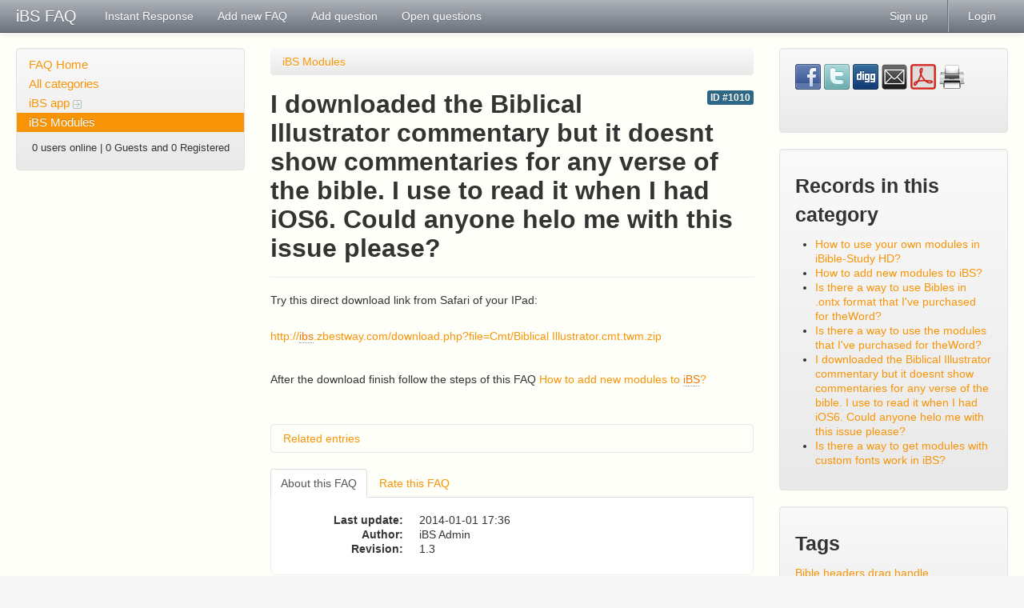

--- FILE ---
content_type: text/html;charset=UTF-8
request_url: http://ibs-faq.zbestway.com/index.php?sid=387172&lang=en&action=artikel&cat=2&id=11&artlang=en
body_size: 5828
content:
<!doctype html>
<!--[if lt IE 7 ]> <html lang="en" class="no-js ie6"> <![endif]-->
<!--[if IE 7 ]> <html lang="en" class="no-js ie7"> <![endif]-->
<!--[if IE 8 ]> <html lang="en" class="no-js ie8"> <![endif]-->
<!--[if IE 9 ]> <html lang="en" class="no-js ie9"> <![endif]-->
<!--[if (gt IE 9)|!(IE)]><!--> <html lang="en" class="no-js"> <!--<![endif]-->
<head>
    <meta charset="utf-8">
    <title>iBS FAQ - I downloaded the Biblical Illustrator commentary but it doesnt show commentaries for any verse of the bible. I use to read it when I had iOS6. Could anyone helo me with this issue please?</title>
    <base href="http://ibs-faq.zbestway.com/" />
    <meta name="description" content="Try this direct download link from Safari of your IPad: http://ibs.zbestway.com/download.php?file=Cmt/Biblical Illustrator.cmt.twm.zip After ...">
    <meta name="author" content="iBS Support">
    <meta name="viewport" content="width=device-width, initial-scale=1.0">
    <meta name="application-name" content="phpMyFAQ 2.8.4">
    <meta name="robots" content="INDEX, FOLLOW">
    <meta name="revisit-after" content="7 days">
    <!-- Share on Facebook -->
    <meta property="og:title" content="iBS FAQ - I downloaded the Biblical Illustrator commentary but it doesnt show commentaries for any verse of the bible. I use to read it when I had iOS6. Could anyone helo me with this issue please?" />
    <meta property="og:description" content="Try this direct download link from Safari of your IPad: http://ibs.zbestway.com/download.php?file=Cmt/Biblical Illustrator.cmt.twm.zip After ..." />
    <meta property="og:image" content="" />
    <link rel="stylesheet" href="assets/template/default/css/style.min.css?v=1">
    <link rel="shortcut icon" href="assets/template/default/favicon.ico">
    <link rel="apple-touch-icon" href="assets/template/default/apple-touch-icon.png">
    <link rel="canonical" href="http://ibs-faq.zbestway.com/index.php?sid=387172&lang=en&action=artikel&cat=2&id=11&artlang=en">
    <script src="assets/js/libs/modernizr.min.js"></script>
    <script src="assets/js/phpmyfaq.min.js"></script>
    <link rel="alternate" title="News RSS Feed" type="application/rss+xml" href="feed/news/rss.php">
    <link rel="alternate" title="TopTen RSS Feed" type="application/rss+xml" href="feed/topten/rss.php">
    <link rel="alternate" title="Latest FAQ Records RSS Feed" type="application/rss+xml" href="feed/latest/rss.php">
    <link rel="alternate" title="Open Questions RSS Feed" type="application/rss+xml" href="feed/openquestions/rss.php">
    <link rel="search" type="application/opensearchdescription+xml" title="iBS FAQ" href="http://ibs-faq.zbestway.com/opensearch.html">
</head>
<body dir="ltr">
<!--[if lt IE 8 ]>
<div class="internet-explorer-error">
    Do you know that your Internet Explorer is out of date?<br/>
    Please use Internet Explorer 8+, Mozilla Firefox 4+, Google Chrome, Apple Safari 5+ or Opera 11+
</div>
 <![endif]-->
<div class="navbar navbar-fixed-top hidden-print">
    <div class="navbar-inner">
        <div class="container-fluid">
            <button type="button" class="btn btn-navbar" data-toggle="collapse" data-target=".nav-collapse">
                <span class="icon-bar"></span>
                <span class="icon-bar"></span>
                <span class="icon-bar"></span>
            </button>
            <a class="brand" title="iBS FAQ" href="http://ibs-faq.zbestway.com">iBS FAQ</a>
            <nav class="nav-collapse">
                <ul class="nav">
                    <li class=""><a href="http://ibs-faq.zbestway.com/instantresponse.html">Instant Response</a></li>
                    <li class=""><a href="http://ibs-faq.zbestway.com/addcontent.html">Add new FAQ</a></li>
                    <li class=""><a href="http://ibs-faq.zbestway.com/ask.html">Add question</a></li>
                    <li class=""><a href="http://ibs-faq.zbestway.com/open.html">Open questions</a></li>
                </ul>
                <ul class="nav pull-right">
                    
                    <li class=""><a href="?action=register">Sign up</a></li>
                    <li class="divider-vertical"></li>
                    <li class=""><a href="?action=login">Login</a></li>
                    
                    
                </ul>
            </nav>
        </div>
    </div>
</div>
<section id="content" class="container-fluid">
    <div class="row-fluid">
        <div class="span3 hidden-print" id="leftContent">
            <div class="well categories">
                <ul class="nav nav-list">
                    <li class="home"><a href="http://ibs-faq.zbestway.com/index.html">FAQ Home</a></li>
                    <li><a href="http://ibs-faq.zbestway.com/showcat.html">All categories</a></li>
                    <li class="divider-horizontal"></li>
                    	<li><a id="category_1" href="/index.php?sid=387172&amp;lang=en&amp;action=show&amp;cat=1">iBS app <img src="assets/img/more.gif" width="11" height="11" alt="iBS app" style="border: none; vertical-align: middle;" /></a></li>
	<li class="active"><a class="active" id="category_2" href="/index.php?sid=387172&amp;lang=en&amp;action=show&amp;cat=2">iBS Modules</a></li>
                </ul>
                <div class="users-online">
                    <small>0 users online | 0 Guests and 0 Registered</small>
                </div>
            </div>
        </div>
        <div class="span6" id="mainContent">
            
            
                        <div id="breadcrumbs" class="hidden-print">
                <ul class="breadcrumb"><li itemscope itemtype="http://data-vocabulary.org/Breadcrumb"><a href="/index.php?sid=387172&amp;lang=en&amp;action=show&amp;cat=2" itemprop="url" rel="index"><span itemprop="title">iBS Modules</span></a></li></ul>
            </div>
            <header>
                <div class="pull-right hidden-print" id="solution_id">
                    <a class="label label-info" href="/index.php?solution_id=1010">
                        ID #1010
                    </a>
                </div>
                <h2>I downloaded the Biblical Illustrator commentary but it doesnt show commentaries for any verse of the bible. I use to read it when I had iOS6. Could anyone helo me with this issue please?</h2>
            </header>
            <hr>
            <article class="answer">
                <p>Try this direct download link from Safari of your IPad:</p>
<p><br /> <a href="http://ibs.zbestway.com/download.php?file=Cmt/Biblical%20Illustrator.cmt.twm.zip" target="_blank">http://<abbr rel="tooltip" data-original-title="iBible-Study HD App">ibs</abbr>.zbestway.com/download.php?file=Cmt/Biblical Illustrator.cmt.twm.zip </a></p>
<p> </p>
<p>After the download finish follow the steps of this FAQ <a class="intfaqlink" href="/index.php?action=artikel&amp;cat=2&amp;id=3&amp;artlang=en"> How to add new modules to <abbr rel="tooltip" data-original-title="iBible-Study HD App">iBS</abbr>? </a></p>
<p> </p>
                
                
                <aside id="faqAccordion" class="accordion related-faqs hidden-print">
                    <div class="accordion-group">
                        <div class="accordion-heading">
                            <a class="accordion-toggle" href="#collapseRelatedFaqs" data-parent="#faqAccordion" data-toggle="collapse">
                                Related entries
                            </a>
                        </div>
                        <div id="collapseRelatedFaqs" class="accordion-body collapse">
                            <div class="accordion-inner"><ul><li><a title="How to add new modules to iBS? " href="/index.php?action=artikel&amp;cat=2&amp;id=3&amp;artlang=en">How to add new modules to iBS? </a></li><li><a title="How to use your own modules in iBible-Study HD? " href="/index.php?action=artikel&amp;cat=2&amp;id=1&amp;artlang=en">How to use your own modules in iBible-Study HD? </a></li><li><a title="How to setup default Bible translation for the popup?" href="/index.php?action=artikel&amp;cat=3&amp;id=4&amp;artlang=en">How to setup default Bible translation for the popup?</a></li><li><a title="From your notes can you access or pop up scripture text to read. On IPad when you touch the scripture the keyboard pops up?" href="/index.php?action=artikel&amp;cat=3&amp;id=12&amp;artlang=en">From your notes can you access or pop up scripture text to read. On IPad when you touch the scripture the keyboard pops up?</a></li><li><a title="Is there a way to use the modules that I&#39;ve purchased for theWord?" href="/index.php?action=artikel&amp;cat=2&amp;id=8&amp;artlang=en">Is there a way to use the modules that I&#39;ve purchased for theWord?</a></li></ul></div>
                        </div>
                    </div>
                </aside>
                
                
            </article>
            <script>
                $(function(){
                    $('abbr[rel="tooltip"]').tooltip();
                });
            </script>
            <ul id="tab" class="nav nav-tabs hidden-print">
                <li class="active"><a href="#authorInfo" data-toggle="tab">About this FAQ</a></li>
                <li><a href="#votingForm" data-toggle="tab">Rate this FAQ</a></li>
                
                
                <li></li>
            </ul>
            <div class="tab-content faq-information">
                <div class="tab-pane active" id="authorInfo">
                    <dl class="dl-horizontal">
                    <dt>Last update: </dt><dd>2014-01-01 17:36</dd>
                    <dt>Author:</dt><dd>iBS Admin</dd>
                    <dt>Revision:</dt><dd>1.3</dd>
                    </dl>
                </div>
                <div class="tab-pane hidden-print" id="votingForm">
                    <form action="#" method="post" class="form-inline" accept-charset="utf-8">
                        <input type="hidden" name="artikel" value="11" />
                        <div id="votings"></div>
                        <div class="star-rating">
                            <span data-stars="5">☆</span>
                            <span data-stars="4">☆</span>
                            <span data-stars="3">☆</span>
                            <span data-stars="2">☆</span>
                            <span data-stars="1">☆</span>
                        </div>
                        <div class="pull-right">
                            <strong>Average rating:</strong><span id="rating">0 (0 Votes)</span>
                        </div>
                    </form>
                </div>
                <div class="tab-pane hidden-print" id="switchAvailableLanguage">
                    
                </div>
                <div class="tab-pane hidden-print" id="addTranslation">
                    <form action="/index.php?sid=387172&amp;lang=en&amp;action=translate&amp;cat=2&amp;id=11&amp;srclang=en" method="post" class="form-inline" accept-charset="utf-8">
                        <select class="language" name="translation" id="translation" size="1">
	<option value="ar">Arabic</option>
	<option value="eu">Basque</option>
	<option value="bn">Bengali</option>
	<option value="bs">Bosnian</option>
	<option value="pt-br">Brazilian Portuguese</option>
	<option value="zh">Chinese (Simplified)</option>
	<option value="tw">Chinese (Traditional)</option>
	<option value="cs">Czech</option>
	<option value="da">Danish</option>
	<option value="nl">Dutch</option>
	<option value="fi">Finnish</option>
	<option value="fr">French</option>
	<option value="fr-ca">French (Canada)</option>
	<option value="de">German</option>
	<option value="el">Greek</option>
	<option value="he">Hebrew</option>
	<option value="hi">Hindi</option>
	<option value="hu">Hungarian</option>
	<option value="id">Indonesian</option>
	<option value="it">Italian</option>
	<option value="ja">Japanese</option>
	<option value="ko">Korean</option>
	<option value="lv">Latvian</option>
	<option value="lt">Lithuanian</option>
	<option value="ms">Malay</option>
	<option value="nb">Norwegian Bokm&aring;l</option>
	<option value="fa">Persian</option>
	<option value="pl">Polish</option>
	<option value="pt">Portuguese</option>
	<option value="ro">Romanian</option>
	<option value="ru">Russian</option>
	<option value="sr">Serbian</option>
	<option value="sk">Slovak</option>
	<option value="sl">Slovenian</option>
	<option value="es">Spanish</option>
	<option value="sv">Swedish</option>
	<option value="th">Thai</option>
	<option value="tr">Turkish</option>
	<option value="uk">Ukrainian</option>
	<option value="vi">Vietnamese</option>
	<option value="cy">Welsh</option>
</select>
                        <button class="btn btn-primary" type="submit" name="submit">
                            Start translation...
                        </button>
                    </form>
                </div>
            </div>
            <p hidden-print>You can <a href="javascript:void(0);" onclick="javascript:$('#commentForm').show();">comment this FAQ</a></p>
            <a id="comment"></a>
            <div id="commentForm" class="hide">
                <form id="formValues" action="#" method="post" class="form-horizontal" accept-charset="utf-8">
                    <input type="hidden" name="id" id="id" value="11" />
                    <input type="hidden" name="lang" id="lang" value="en" />
                    <input type="hidden" name="type" id="type" value="faq" />
                    <div class="control-group">
                        <label class="control-label" for="user">Your name:</label>
                        <div class="controls">
                            <input type="text" id="user" name="user" value="" required />
                        </div>
                    </div>
                    <div class="control-group">
                        <label class="control-label" for="mail">Email</label>
                        <div class="controls">
                            <input type="email" id="mail" name="mail" value="" required />
                        </div>
                    </div>
                    <div class="control-group">
                        <label class="control-label" for="comment_text">Your comment:</label>
                        <div class="controls">
                            <textarea id="comment_text" name="comment_text" required></textarea>
                        </div>
                    </div>
                    <div class="control-group">    <label class="control-label"></label>    <div class="controls"><img id="captchaImage" src="/index.php?sid=387172&amp;lang=en&amp;action=writecomment&amp;gen=img&amp;ck=1769291564" height="40" width="165" alt="Chuck Norris has counted to infinity. Twice." title="click to refresh">      </div></div><div class="control-group"><label class="control-label">Please enter the captcha code</label>    <div class="controls">        <div class="input-append"><input type="text" name="captcha" id="captcha" size="6" required><a class="btn" id="captcha-button" data-action="writecomment"><i class="icon-refresh"></i></a>        </div>    </div></div>
                    <div class="form-actions">
                        <button class="btn btn-primary" id="submitcomment" type="submit">
                            submit
                        </button>
                    </div>
                </form>
            </div>
            <div id="loader"></div>
            <div id="comments">
                
            </div>
            <script>
                $(function() {
                    $("div.star-rating > span").on("click", function(e) {
                        var numStars = $(e.target).data("stars");
                        saveVoting('faq', 11, numStars);
                    });
                });
                $('form#formValues').on('submit', function (e) {
                    e.preventDefault();
                    saveFormValues('savecomment', 'comment');
                    return false;
                });
            </script>
            <style type="text/css" scoped>
                @import "assets/js/syntaxhighlighter/styles/shCore.css";
                @import "assets/js/syntaxhighlighter/styles/shThemeDefault.css";
            </style>
            <script src="assets/js/syntaxhighlighter/scripts/shCore.js"></script>
            <script src="assets/js/syntaxhighlighter/scripts/shAutoloader.js"></script>
            <script>
            SyntaxHighlighter.autoloader(
                'js jscript javascript  assets/js/syntaxhighlighter/scripts/shBrushJScript.js',
                'applescript            assets/js/syntaxhighlighter/scripts/shBrushAppleScript.js',
                'xml xhtml xslt html    assets/js/syntaxhighlighter/scripts/shBrushXml.js',
                'bash shell             assets/js/syntaxhighlighter/scripts/shBrushBash.js',
                'php                    assets/js/syntaxhighlighter/scripts/shBrushPhp.js',
                'sql                    assets/js/syntaxhighlighter/scripts/shBrushSql.js'
            );
            SyntaxHighlighter.all();
            </script>
        </div>
        <div class="span3 hidden-print" id="rightContent">
                    
        <section class="well">
            <div id="social">
                <a href="https://www.facebook.com/sharer.php?u=http%3A%2F%2Fibs-faq.zbestway.com%3Faction%3Dartikel%26amp%3Bcat%3D2%26amp%3Bid%3D11%26amp%3Blang%3Den" target="_blank">
                    <img src="assets/img/facebook.png" alt="Share on Facebook" title="Share on Facebook" width="32" height="32" >
                </a>
                <a href="https://twitter.com/share?url=http%3A%2F%2Fibs-faq.zbestway.com%3Faction%3Dartikel%26amp%3Bcat%3D2%26amp%3Bid%3D11%26amp%3Blang%3Den&text=I+downloaded+the+Biblical+Illustrator+commentary+but+it+doesnt+show+commentaries+for+any+verse+of+the+bible.+I+use+to+read+it+when+I+had+iOS6.+Could+anyone+helo+me+with+this+issue+please%3F+%7C+http%3A%2F%2Fibs-faq.zbestway.com%3Faction%3Dartikel%26amp%3Bcat%3D2%26amp%3Bid%3D11%26amp%3Blang%3Den" target="_blank">
                    <img src="assets/img/twitter.png" alt="Share on Twitter" title="Share on Twitter" width="32" height="32" >
                </a>
                <a href="http://digg.com/submit?phase=2&amp;url=http%3A%2F%2Fibs-faq.zbestway.com%3Faction%3Dartikel%26amp%3Bcat%3D2%26amp%3Bid%3D11%26amp%3Blang%3Den%26amp%3Btitle%3DI%2Bdownloaded%2Bthe%2BBiblical%2BIllustrator%2Bcommentary%2Bbut%2Bit%2Bdoesnt%2Bshow%2Bcommentaries%2Bfor%2Bany%2Bverse%2Bof%2Bthe%2Bbible.%2BI%2Buse%2Bto%2Bread%2Bit%2Bwhen%2BI%2Bhad%2BiOS6.%2BCould%2Banyone%2Bhelo%2Bme%2Bwith%2Bthis%2Bissue%2Bplease%253F" target="_blank">
                    <img src="assets/img/digg.png" alt="Digg it!" title="Digg it!" width="32" height="32" >
                </a>
                <a href="http://ibs-faq.zbestway.com?action=send2friend&amp;cat=2&amp;id=11&amp;artlang=en">
                    <img src="assets/img/email.png" alt="Send FAQ to a friend" title="Send FAQ to a friend" width="32" height="32" >
                </a>
                <a target="_blank" href="/pdf.php?cat=2&amp;id=11&amp;artlang=en">
                    <img src="assets/img/pdf.png" alt="PDF version" title="PDF version" width="32" height="32" >
                </a>
                <a href="javascript:window.print();">
                    <img src="assets/img/print.png" alt="Print this record" title="Print this record" width="32" height="32" >
                </a>
            </div>
            <div id="facebookLikeButton">
                <iframe src="https://facebook.com/plugins/like.php?href=http%253A%252F%252Fibs-faq.zbestway.com%253Faction%253Dartikel%2526amp%253Bcat%253D2%2526amp%253Bid%253D11%2526amp%253Blang%253Den&amp;layout=standard&amp;show_faces=true&amp;width=250&amp;action=like&amp;font=arial&amp;colorscheme=light&amp;height=30" scrolling="no" frameborder="0" style="border:none; overflow:hidden; width:250px; height:30px;" allowTransparency="true"></iframe>
            </div>
        </section>
        
        <section class="well">
            <header>
                <h3>Records in this category</h3>
            </header>
            <div id="allCategoryArticles-content">
            <ul class="phpmyfaq_ul"><li><a title="How to use your own modules in iBible-Study HD? " href="/index.php?sid=387172&amp;lang=en&amp;action=artikel&amp;cat=2&amp;id=1&amp;artlang=en">How to use your own modules in iBible-Study HD? </a></li><li><a title="How to add new modules to iBS? " href="/index.php?sid=387172&amp;lang=en&amp;action=artikel&amp;cat=2&amp;id=3&amp;artlang=en">How to add new modules to iBS? </a></li><li><a title="Is there a way to use Bibles in .ontx format that I&#39;ve purchased for theWord?" href="/index.php?sid=387172&amp;lang=en&amp;action=artikel&amp;cat=2&amp;id=7&amp;artlang=en">Is there a way to use Bibles in .ontx format that I&#39;ve purchased for theWord?</a></li><li><a title="Is there a way to use the modules that I&#39;ve purchased for theWord?" href="/index.php?sid=387172&amp;lang=en&amp;action=artikel&amp;cat=2&amp;id=8&amp;artlang=en">Is there a way to use the modules that I&#39;ve purchased for theWord?</a></li><li><a title="I downloaded the Biblical Illustrator commentary but it doesnt show commentaries for any verse of the bible. I use to read it when I had iOS6. Could anyone helo me with this issue please?" href="/index.php?sid=387172&amp;lang=en&amp;action=artikel&amp;cat=2&amp;id=11&amp;artlang=en">I downloaded the Biblical Illustrator commentary but it doesnt show commentaries for any verse of the bible. I use to read it when I had iOS6. Could anyone helo me with this issue please?</a></li><li><a title="Is there a way to get modules with custom fonts work in iBS?" href="/index.php?sid=387172&amp;lang=en&amp;action=artikel&amp;cat=2&amp;id=15&amp;artlang=en">Is there a way to get modules with custom fonts work in iBS?</a></li></ul>
            </div>
        </section>
        <section class="well">
            <header>
                <h3>Tags</h3>
            </header>
            <div id="tagcloud-content">
            <div id="tagcloud-content"><span class="relevance2"><a title="Bible headers (1)" href="/index.php?action=search&amp;tagging_id=14">Bible headers</a> </span><span class="relevance2"><a title="drag handle (1)" href="/index.php?action=search&amp;tagging_id=12">drag handle</a> </span><span class="relevance3"><a title="encryption (2)" href="/index.php?action=search&amp;tagging_id=8">encryption</a> </span><span class="relevance2"><a title="itunes (1)" href="/index.php?action=search&amp;tagging_id=1">itunes</a> </span><span class="relevance3"><a title="license (2)" href="/index.php?action=search&amp;tagging_id=9">license</a> </span><span class="relevance2"><a title="maximize (1)" href="/index.php?action=search&amp;tagging_id=11">maximize</a> </span><span class="relevance3"><a title="Modules (2)" href="/index.php?action=search&amp;tagging_id=3">Modules</a> </span><span class="relevance2"><a title="Morph Popup (1)" href="/index.php?action=search&amp;tagging_id=7">Morph Popup</a> </span><span class="relevance2"><a title="panel (1)" href="/index.php?action=search&amp;tagging_id=10">panel</a> </span><span class="relevance2"><a title="restore (1)" href="/index.php?action=search&amp;tagging_id=13">restore</a> </span><span class="relevance5"><a title="Settings (3)" href="/index.php?action=search&amp;tagging_id=5">Settings</a> </span><span class="relevance2"><a title="Strong&#39;s number Popup (1)" href="/index.php?action=search&amp;tagging_id=6">Strong&#39;s number Popup</a> </span><span class="relevance2"><a title="theWord (1)" href="/index.php?action=search&amp;tagging_id=2">theWord</a> </span><span class="relevance2"><a title="Verse Popup (1)" href="/index.php?action=search&amp;tagging_id=4">Verse Popup</a></span></div>
            </div>
        </section>
            
            <section class="well">
                <header>
                    <h3>Sticky FAQs</h3>
                </header>
                <ul>
                    <li><a href="/index.php?sid=387172&amp;lang=en&amp;action=artikel&amp;cat=3&amp;id=4&amp;artlang=en">How to setup default Bible translation for the popup? ...</a></li><li><a href="/index.php?sid=387172&amp;lang=en&amp;action=artikel&amp;cat=3&amp;id=5&amp;artlang=en">How to setup default Strong&#39;s number dictionary for the ...</a></li><li><a href="/index.php?sid=387172&amp;lang=en&amp;action=artikel&amp;cat=2&amp;id=7&amp;artlang=en">Is there a way to use Bibles in .ontx ...</a></li><li><a href="/index.php?sid=387172&amp;lang=en&amp;action=artikel&amp;cat=2&amp;id=8&amp;artlang=en">Is there a way to use the modules that ...</a></li>
                </ul>
            </section>
            
        </div>
    </div>
</section>
<footer id="footer" class="container-fluid hidden-print">
    <div class="row-fluid">
        <div class="span6">
            <ul class="footer-menu">
                <li><a href="http://ibs-faq.zbestway.com/sitemap/A/en.html">Sitemap</a></li>
                <li><a href="http://ibs-faq.zbestway.com/contact.html">Contact</a></li>
                <li><a href="http://ibs-faq.zbestway.com/glossary.html">FAQ Glossary</a></li>
            </ul>
        </div>
        <div class="span6">
            <form action="?sid=" method="post" class="pull-right" accept-charset="utf-8">
            <select class="language" name="language" id="language" size="1" onchange="this.form.submit();">
	<option value="ar">Arabic</option>
	<option value="eu">Basque</option>
	<option value="bn">Bengali</option>
	<option value="bs">Bosnian</option>
	<option value="pt-br">Brazilian Portuguese</option>
	<option value="zh">Chinese (Simplified)</option>
	<option value="tw">Chinese (Traditional)</option>
	<option value="cs">Czech</option>
	<option value="da">Danish</option>
	<option value="nl">Dutch</option>
	<option value="en" selected="selected">English</option>
	<option value="fi">Finnish</option>
	<option value="fr">French</option>
	<option value="fr-ca">French (Canada)</option>
	<option value="de">German</option>
	<option value="el">Greek</option>
	<option value="he">Hebrew</option>
	<option value="hi">Hindi</option>
	<option value="hu">Hungarian</option>
	<option value="id">Indonesian</option>
	<option value="it">Italian</option>
	<option value="ja">Japanese</option>
	<option value="ko">Korean</option>
	<option value="lv">Latvian</option>
	<option value="lt">Lithuanian</option>
	<option value="ms">Malay</option>
	<option value="nb">Norwegian Bokm&aring;l</option>
	<option value="fa">Persian</option>
	<option value="pl">Polish</option>
	<option value="pt">Portuguese</option>
	<option value="ro">Romanian</option>
	<option value="ru">Russian</option>
	<option value="sr">Serbian</option>
	<option value="sk">Slovak</option>
	<option value="sl">Slovenian</option>
	<option value="es">Spanish</option>
	<option value="sv">Swedish</option>
	<option value="th">Thai</option>
	<option value="tr">Turkish</option>
	<option value="uk">Ukrainian</option>
	<option value="vi">Vietnamese</option>
	<option value="cy">Welsh</option>
</select>
                <input type="hidden" name="action" value="" />
            </form>
        </div>
    </div>
    <div class="row">
        <p class="copyright pull-right">
            powered by <a href="http://www.phpmyfaq.de" target="_blank">phpMyFAQ</a> 2.8.4
        </p>
    </div>
</footer>
</body>
</html>